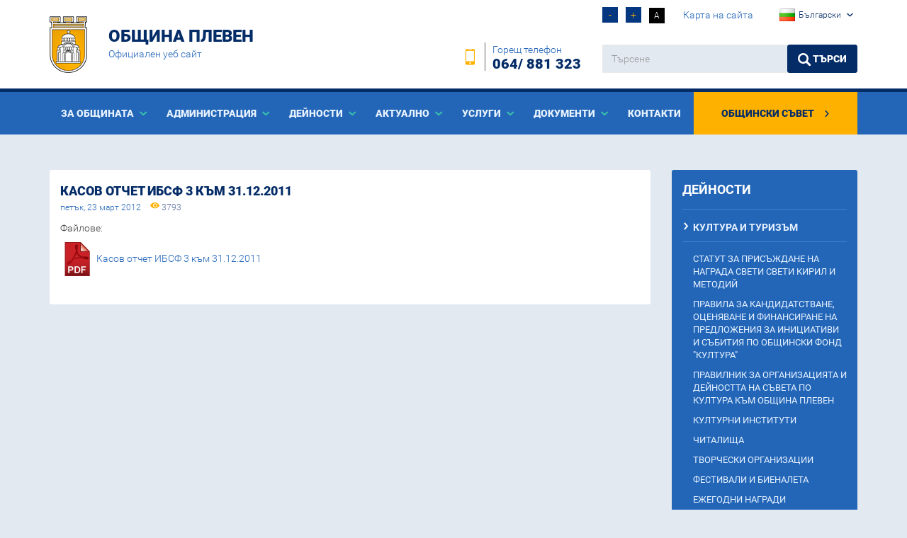

--- FILE ---
content_type: text/html; charset=UTF-8
request_url: https://pleven.bg/bg/otcheti-2011/kasov-otchet-ibsf-3-kam-31122011
body_size: 11096
content:
<!DOCTYPE html>
<html lang="bg" itemscope itemtype="http://schema.org/WebPage">
<head>
    <meta charset="utf-8">
    <base href="https://pleven.bg/"/>

    <meta name="keywords" content="Община Плевен"/>
    <meta name="description" content="Община Плевен"/>
    <meta name="viewport" content="width=device-width, initial-scale=1.0,maximum-scale=1.0"/>

    <meta itemprop="name" content="Касов отчет ИБСФ 3 към 31.12.2011 | Община Плевен"/>
    <meta itemprop="description" content="Община Плевен"/>
    <meta itemprop="image"
          content="https://pleven.bg/assets/images/logo.png"/>

    <meta name="twitter:card" content="summary"/>
    <meta name="twitter:site" content="https://pleven.bg/"/>
    <meta name="twitter:title" content="Касов отчет ИБСФ 3 към 31.12.2011 | Община Плевен"/>
    <meta name="twitter:description" content="Община Плевен"/>
    <meta name="twitter:creator" content=""/>
    <meta name="twitter:image:src"
          content="https://pleven.bg/assets/images/logo.png"/>

    <meta property="og:url" content="https://pleven.bg/bg/otcheti-2011/kasov-otchet-ibsf-3-kam-31122011"/>
    <meta property="og:title" content="Касов отчет ИБСФ 3 към 31.12.2011 | Община Плевен"/>
    <meta property="og:description" content="Община Плевен"/>
    <meta property="og:site_name" content="Община Плевен"/>
    <meta property="og:image"
          content="https://pleven.bg/assets/images/logo.png"/>
    <meta property="og:type" content="article"/>
    <meta property="article:author" content="https://www.facebook.com/Pleven.municipality"/>

    <title>Касов отчет ИБСФ 3 към 31.12.2011 | Община Плевен</title>

    <link rel="apple-touch-icon" sizes="180x180" href="assets/images/icons/favicon/apple-touch-icon.png">
    <link rel="icon" type="image/png" sizes="32x32" href="assets/images/icons/favicon/favicon-32x32.png">
    <link rel="icon" type="image/png" sizes="194x194" href="assets/images/icons/favicon/favicon-194x194.png">
    <link rel="icon" type="image/png" sizes="192x192" href="assets/images/icons/favicon/android-chrome-192x192.png">
    <link rel="icon" type="image/png" sizes="16x16" href="assets/images/icons/favicon/favicon-16x16.png">
    <link rel="manifest" href="assets/images/icons/favicon/site.webmanifest">
    <link rel="mask-icon" href="assets/images/icons/favicon/safari-pinned-tab.svg" color="#efc500">
    <link rel="shortcut icon" href="assets/images/icons/favicon/favicon.ico">
    <meta name="msapplication-TileColor" content="#efc500">
    <meta name="msapplication-TileImage" content="assets/images/icons/favicon/mstile-144x144.png">
    <meta name="msapplication-config" content="assets/images/icons/favicon/browserconfig.xml">
    <meta name="theme-color" content="#ffffff">
	<link rel="stylesheet" href="assets/css/styles.css?ver=1.0.17" type="text/css" />
<link rel="stylesheet" href="assets/css/imagelightbox.css" type="text/css" />
<link rel="stylesheet" href="assets/css/generics.css" type="text/css" />
<link rel="stylesheet" href="assets/css/owl.carousel.css" type="text/css" />
<link rel="stylesheet" href="assets/css/owl.transitions.css" type="text/css" />
</head>

<body>
<header>
    <div class="header">
        <div class="container">
            <div class="row">
                <div class="col-md-4 col-sm-6 col-xs-7">
                    <a class="logo-wrapper" href="bg/" title="Касов отчет ИБСФ 3 към 31.12.2011 | Община Плевен">
                        <img class="logo" src="assets/images/logo.png" alt="Община Плевен">
                        <h1>Община Плевен</h1>
                        <p class="small">Официален уеб сайт</p>
                    </a>
                </div>
                <div class="col-xs-5 col-sm-6 hidden-lg hidden-md">
                    <div class="mobile-top-nav">
                        <ul class="clearfix">
                            <li><a href=""><span class="icon-icon-home"></span><span class="sr-only">Начална страница</span></a></li>
                            <li><a href="bg/obratna-vrazka"><span class="icon-close-envelope"></span><span class="sr-only">Контакти</span></a>
                            </li>
														                                <li><a href="en/otcheti-2011/kasov-otchet-ibsf-3-kam-31122011"><img
                                                src="assets/images/flag-en.png" alt="Switch to English"></a></li>
							                        </ul>
                    </div>
                </div>
                <div class="col-md-8 hidden-sm hidden-xs">

                    <div class="row">
                        <div class="col-md-6">
                            <div class="phone">
                                <p class="pull-right">Горещ телефон<br><span>064/ 881 323</span></p>
                                <span class="icon-Phone pull-right"></span>
                            </div>
                        </div>

                        <div class="col-md-6">
                            <div class="font-controls m-t-10 m-b-30">
                                <a class="font-down">-</a>
                                <a class="font-up">+</a>
                                <a class="font-icon high-contrast" data-state="0">A</a>
                                <a href="bg/karta-na-saita" class="m-l-15">Карта на сайта</a>
								

<div class="dropdown pull-right select-lang">


<button id="dLabel" type="button" data-toggle="dropdown" aria-haspopup="true" aria-expanded="false">

  <img src="assets/images/flag-bg.png" class="pull-left" alt="bg"> <span class="hidden-md">Български</span> <span class="icon-arrow_down"></span>

</button>

<ul class="dropdown-menu" role="menu" aria-labelledby="dLabel">

    	    		<li role="menuitem">
		<a href="en/otcheti-2011/kasov-otchet-ibsf-3-kam-31122011">
			<img src="assets/images/flag-en.png" alt="en" /> English		</a>
	</li>
	  
</ul>

</div>

                            </div>

                            <form action="bg/pages/search" method="post" class="form-search">
                                <div class="input-group">
                                    <label for="search-form" class="sr-only text-white">търсене</label>
                                    <input id="search-form" class="form-control" type="text" name="search" placeholder="Търсене" title="Търсене"/>
                                    <span class="input-group-btn">
                                        <button type="submit" class="btn btn-primary"><span class="icon-search"></span> Търси</button>
                                    </span>
                                </div>
                            </form>
                        </div>
                    </div>
                </div>
            </div>
        </div>

    </div>

    <nav>
        <div class="container">
            <div class="row">
                <div class="navbar-header collapsed" data-toggle="collapse" data-target="#navbar" aria-expanded="false" aria-controls="navbar" role="navigation">
                    <button type="button" class="navbar-toggle collapsed" data-toggle="collapse" data-target="#navbar"
                            aria-expanded="false" aria-controls="navbar">
                        <span class="sr-only">Toggle navigation</span>
                        <span class="icon-bar"></span>
                        <span class="icon-bar"></span>
                        <span class="icon-bar"></span>
                    </button>
                    <p class="navbar-brand hidden-md hidden-lg">Меню</p>
                </div>
                <div id="navbar" class="navbar-collapse collapse">
					
<ul class='main-menu pull-left'>
<li id="item-55" class="dropdown"><a href="bg/za-obshtinata" class="dropdown-toggle" data-toggle="dropdown" role="button" aria-haspopup="true" aria-expanded="false" >За общината </a>
<ul class='dropdown-menu'>
<li id="item-17" class="dropdown"><a href="bg/poveche-za-pleven" >Повече за Плевен</a></li>
<li id="item-18" class=""><a href="bg/istoricheska-spravka" >Историческа справка</a></li>
<li id="item-77" class=""><a href="bg/zabelezhitelnosti-pametnitsi-i-muzei" >Забележителности, паметници и музеи</a></li>
<li id="item-455" class="dropdown"><a href="bg/praznitsi-i-chestvaniya" >Празници и чествания</a></li>
<li id="item-402" class="dropdown"><a href="bg/galeriya" >Галерия</a></li>
<li id="item-460" class=""><a href="bg/gordeem-se-s-tyah" >Гордеем се с тях...</a></li>
<li id="item-20" class=""><a href="bg/kmetovebg-1" >Кметове</a></li>
<li id="item-19" class=""><a href="bg/pochetni-grazhdani" >Почетни граждани</a></li>
<li id="item-434" class=""><a href="bg/pobratimeni-gradove" >Побратимени градове</a></li>
<li id="item-585" class=""><a href="bg/blagodarstveni-pismabg-1" >Благодарствени писма</a></li>
</ul>
</li>
<li id="item-3" class="dropdown"><a href="#" class="dropdown-toggle" data-toggle="dropdown" role="button" aria-haspopup="true" aria-expanded="false" >Aдминистрация </a>
<ul class='dropdown-menu'>
<li id="item-25" class="dropdown"><a href="bg/d-r-valentin-hristov" >Кмет</a></li>
<li id="item-26" class="dropdown"><a href="bg/zamestnik-kmetove" >Заместник - кметове</a></li>
<li id="item-82" class=""><a href="bg/sonya-ganeva-sekretar-na-obshtina-pleven" >Секретар</a></li>
<li id="item-83" class=""><a href="bg/glaven-arhitektbg-1" >Главен архитект</a></li>
<li id="item-58" class=""><a href="bg/administratsiya" >Администрация</a></li>
<li id="item-27" class="dropdown"><a href="bg/kmetovete-na-kmetstva-i-kmetski-namestnitsi-na-naseleni-mesta-ot-obshtina-pleven-2015-g-2019-g" >Кметове и кметски наместници</a></li>
<li id="item-28" class=""><a href="bg/struktura" >Структура</a></li>
<li id="item-84" class="dropdown"><a href="bg/dokumenti" >Документи</a></li>
<li id="item-540" class=""><a href="bg/vakantni-dlazhnosti" >Вакантни длъжности</a></li>
</ul>
</li>
<li id="item-89" class="dropdown"><a href="bg/za-obshtinata" class="dropdown-toggle" data-toggle="dropdown" role="button" aria-haspopup="true" aria-expanded="false" >Дейности </a>
<ul class='dropdown-menu'>
<li id="item-90" class="dropdown"><a href="bg/kultura" >Култура и туризъм</a></li>
<li id="item-91" class="dropdown"><a href="bg/obrazovanie" >Образование и младежки дейности</a></li>
<li id="item-92" class="dropdown"><a href="bg/finansi-i-ikonomika" >Финанси и икономика</a></li>
<li id="item-93" class="dropdown"><a href="bg/zdraveopazvane-i-sotsialni-deynosti" >Здравеопазване и социални дейности</a></li>
<li id="item-94" class="dropdown"><a href="bg/evroproekti" >Европроекти</a></li>
<li id="item-95" class="dropdown"><a href="bg/sport-i-mladezhki-deynosti" >Спорт</a></li>
<li id="item-96" class="dropdown"><a href="bg/turizam" >Туризъм</a></li>
<li id="item-97" class="dropdown"><a href="bg/ekologiya" >Екология</a></li>
<li id="item-100" class="dropdown"><a href="bg/mestni-danatsi-i-taksi" >Местни данъци и такси</a></li>
<li id="item-443" class=""><a href="bg/sektor-zemedelie-i-gori" >Земеделие и гори</a></li>
<li id="item-98" class="dropdown"><a href="bg/gradoustroystvo-i-stroitelstvo" >Градоустройство и строителство</a></li>
<li id="item-99" class=""><a href="bg/obshtestven-red-i-sigurnost" >Обществен ред и сигурност</a></li>
<li id="item-498" class=""><a href="bg/obshtinska-sobstvenost" >Общинска собственост</a></li>
<li id="item-798" class=""><a href="bg/plan-za-integrirano-razvitie" >План за интегрирано развитие</a></li>
<li id="item-839" class=""><a href="bg/integriran-voden-tsikal-pleven-dolna-mitropoliya" >Интегриран воден цикъл Плевен – Долна Митрополия</a></li>
<li id="item-558" class="dropdown"><a href="bg/izbori" >Избори</a></li>
<li id="item-868" class=""><a href="bg/oditen-komitet" >Одитен комитет</a></li>
</ul>
</li>
<li id="item-7" class="dropdown"><a href="#" class="dropdown-toggle" data-toggle="dropdown" role="button" aria-haspopup="true" aria-expanded="false" >Актуално </a>
<ul class='dropdown-menu'>
<li id="item-50" class=""><a href="bg/novini" >Новини</a></li>
<li id="item-51" class=""><a href="bg/sabitiya" >Събития</a></li>
<li id="item-70" class=""><a href="bg/aktsenti" >Акценти</a></li>
<li id="item-725" class=""><a href="bg/pleven-v-snimki-2018" >Плевен в снимки 2018</a></li>
<li id="item-761" class=""><a href="bg/pleven-v-snimki-2019" >Плевен в снимки 2019</a></li>
<li id="item-475" class=""><a href="bg/sporten-kalendarbg-1" >Спортен календар</a></li>
<li id="item-480" class=""><a href="bg/kulturen-kalendar-2018bg-1" >Културен календар</a></li>
<li id="item-692" class=""><a href="bg/kalendar-mladezhki-deynosti" >Календар младежки дейности</a></li>
<li id="item-403" class=""><a href="http://radio.pleven.bg/" target="_blank">Вестник и радио</a></li>
<li id="item-424" class=""><a href="bg/investiray-v-pleven" >Инвестирайте в Плевен</a></li>
<li id="item-413" class="dropdown"><a href="bg/konkursi-i-targove" >Конкурси и търгове</a></li>
<li id="item-454" class=""><a href="bg/obyavleniya" >Обявления</a></li>
<li id="item-412" class="dropdown"><a href="bg/profil-na-kupuvacha" target="_blank">Профил на купувача</a></li>
<li id="item-667" class=""><a href="bg/integriran-voden-tsikal-pleven-dolna-mitropoliya" >Интегриран воден цикъл Плевен – Долна Митрополия</a></li>
<li id="item-829" class=""><a href="bg/denyat-v-pleven" >Денят в Плевен</a></li>
</ul>
</li>
<li id="item-5" class="dropdown"><a href="#" class="dropdown-toggle" data-toggle="dropdown" role="button" aria-haspopup="true" aria-expanded="false" >Услуги </a>
<ul class='dropdown-menu'>
<li id="item-386" class="dropdown"><a href="bg/administrativni-uslugi" >Административно обслужване</a></li>
<li id="item-63" class=""><a href="bg/onlayn-uslugi" >Онлайн услуги</a></li>
<li id="item-384" class="dropdown"><a href="bg/dostap-do-obshtestvena-informatsiya" >Достъп до обществена информация</a></li>
<li id="item-65" class="dropdown"><a href="bg/drugi-uslugi-i-informatsiya" >Други услуги и информация</a></li>
<li id="item-568" class="dropdown"><a href="bg/publichni-registribg-1bg-1" >Публични регистри</a></li>
</ul>
</li>
<li id="item-6" class="dropdown"><a href="#" class="dropdown-toggle" data-toggle="dropdown" role="button" aria-haspopup="true" aria-expanded="false" >Документи </a>
<ul class='dropdown-menu'>
<li id="item-36" class=""><a href="bg/pravilnitsi-strategii-planove-proektibg-1" >Правилници</a></li>
<li id="item-2" class="dropdown"><a href="bg/programi-i-strategii" >Програми и стратегии</a></li>
<li id="item-39" class=""><a href="bg/zapovedibg-1" >Заповеди</a></li>
<li id="item-632" class="dropdown"><a href="bg/byudzhet" >Бюджет</a></li>
<li id="item-411" class=""><a href="bg/proekti-na-normativni-aktove" >Проекти на нормативни актове</a></li>
<li id="item-782" class="dropdown"><a href="bg/dostapnost-na-sadarzhanieto" >Достъпност на съдържанието</a></li>
</ul>
</li>
<li id="item-60" class=""><a href="bg/obratna-vrazka" >Контакти</a></li>
</ul>
                    <ul class="main-menu main-menu-right pull-right">
                        <li class="obstinski-savet"><a href="http://obs.pleven.bg/">Общински съвет                                <span class="icon-arrow_right"></span></a></li>
                    </ul>
                </div><!--/.nav-collapse -->
            </div>
        </div><!--/.container-fluid -->
    </nav>

</header>

<main>



<div class="container">
    <div class="row">
        
        

        <div class="col-md-9">
            <section class="white-box view-news">
                <article>
                    <h1 class="main-heading main-heading-clean">
                        Касов отчет ИБСФ 3 към 31.12.2011                    </h1>
                    <p class="date"><time datetime="2012-03-23">петък, 23 март 2012</time> <span class="icon-eye"></span> 3793</p>
                                                                <div class="row files">
                            <div class="col-xs-12">
                                <p class="secondary-heading">Файлове:</p>
                                                                    <img class="file-icon" src="assets/images/icons/pdf.png" alt="Касов отчет ИБСФ 3 към 31.12.2011 " />
                                    <a href="uploads/posts/kasov-otchet-ibsf-3-kam-31122011.pdf" target="_blank">Касов отчет ИБСФ 3 към 31.12.2011 </a><br/><br/>
                                                            </div>
                        </div>
                                        <div class="gray-border"></div>
                    
                </article>
            </section>
        </div>

        <aside class="col-md-3">
    
    
    
<ul class='side-menu'>
<li id="item-simple-89" class=" parent"><a href="bg/za-obshtinata" >Дейности</a>
<ul class=''>
<li id="item-simple-90" class=" parent"><a href="bg/kultura" >Култура и туризъм</a>
<ul class=''>
<li id="item-simple-893" class=""><a href="https://pleven.bg/bg/kultura/statut-za-prisazhdane-na-nagrada-sveti-sveti-kiril-i-metodiy" >Статут за присъждане на награда Свети свети Кирил и Методий</a></li>
<li id="item-simple-887" class=""><a href="bg/pravila-za-kandidatstvane-otsenyavane-i-finansirane-na-predlozheniya-za-initsiativi-i-sabitiya-za-kulturniya-kalendar-na-obshtina-pleven" >Правила за кандидатстване, оценяване и финансиране на предложения за инициативи и събития по Общински фонд "Култура"</a></li>
<li id="item-simple-478" class=""><a href="bg/pravilnik-za-organizatsiyata-i-deynostta-na-saveta-po-kultura-kam-obshtina-pleven" >Правилник за организацията и дейността на съвета по култура към Община Плевен</a></li>
<li id="item-simple-512" class=""><a href="bg/kulturni-instituti" >Културни институти</a></li>
<li id="item-simple-876" class=""><a href="bg/chitalishta" >Читалища</a></li>
<li id="item-simple-513" class=""><a href="bg/tvorcheski-organizatsii" >Творчески организации</a></li>
<li id="item-simple-514" class=""><a href="bg/festivali-i-bianaleta" >Фестивали и биеналета</a></li>
<li id="item-simple-515" class=""><a href="bg/ezhegodni-nagradi" >Ежегодни награди</a></li>
<li id="item-simple-516" class=""><a href="bg/konkursibg-1" >Конкурси</a></li>
</ul>
</li>
<li id="item-simple-91" class=" parent"><a href="bg/obrazovanie" >Образование и младежки дейности</a>
<ul class=''>
<li id="item-simple-531" class=" parent"><a href="bg/uchebni-zavedeniya" >Учебни заведения</a>
<ul class=''>
<li id="item-simple-526" class=""><a href="bg/obrazovanie/spisak-na-detskite-gradini-v-selishtata-na-obshtina-pleven" >Детски градини</a></li>
<li id="item-simple-527" class=""><a href="bg/obrazovanie/spisak-na-obshtoobrazovatelnite-uchilishta-v-obshtina-pleven" >Училища</a></li>
</ul>
</li>
<li id="item-simple-575" class=" parent"><a href="bg/mladezhki-deynosti" >Младежки дейности</a>
<ul class=''>
<li id="item-simple-576" class=""><a href="bg/mladezhki-obshtinski-parlament" >Младежки Общински Парламент</a></li>
</ul>
</li>
<li id="item-simple-532" class=""><a href="bg/normativni-dokumenti-i-saobshteniya" >Нормативни документи и съобщения</a></li>
<li id="item-simple-628" class=""><a href="bg/publichni-registri/registar-na-obshtinskite-detski-gradini-i-tsentrove-za-podkrepa-za-lichnostno-razvitie-na-teritoriyata-na-obshtina-pleven" >Регистър на общинските детски градини и центрове за подкрепа за личностно развитие</a></li>
</ul>
</li>
<li id="item-simple-92" class=" parent"><a href="bg/finansi-i-ikonomika" >Финанси и икономика</a>
<ul class=''>
<li id="item-simple-891" class=""><a href="https://pleven.bg/bg/byudzhet-2025" >Бюджет 2025</a></li>
<li id="item-simple-890" class=""><a href="bg/otcheti-2025" >Отчети 2025</a></li>
<li id="item-simple-866" class=""><a href="bg/otcheti-2024" >Отчети 2024</a></li>
<li id="item-simple-863" class=""><a href="bg/byudzhet-2024" >Бюджет 2024</a></li>
<li id="item-simple-848" class=""><a href="bg/otcheti-2023" >Отчети 2023</a></li>
<li id="item-simple-826" class=""><a href="bg/byudzhet-2022" >Бюджет 2022</a></li>
<li id="item-simple-858" class=""><a href="bg/byudzhet-2023" >Бюджет 2023</a></li>
<li id="item-simple-825" class=""><a href="bg/otcheti-2022" >Отчети 2022</a></li>
<li id="item-simple-790" class=""><a href="bg/byudzhet-2021" >Бюджет 2021</a></li>
<li id="item-simple-797" class=""><a href="bg/otcheti-2021" >Отчети 2021</a></li>
<li id="item-simple-759" class=""><a href="bg/byudzhet-2020" >Бюджет 2020</a></li>
<li id="item-simple-763" class=""><a href="bg/otcheti-2020" >Отчети 2020</a></li>
<li id="item-simple-724" class=""><a href="bg/byudzhet-2019" >Бюджет 2019</a></li>
<li id="item-simple-693" class=""><a href="bg/publichno-obsazhdane-na-byudzhet-2018" >Бюджет 2018</a></li>
<li id="item-simple-727" class=""><a href="bg/otcheti-2019" >Отчети 2019</a></li>
<li id="item-simple-696" class=""><a href="bg/otcheti-2018" >Отчети 2018</a></li>
<li id="item-simple-577" class=""><a href="bg/byudzhet-2017bg-1bg-1" >Бюджет 2017</a></li>
<li id="item-simple-600" class=""><a href="bg/otcheti-2017-g" >Отчети 2017</a></li>
<li id="item-simple-440" class=""><a href="bg/byudzhet-2016bg-1bg-1bg-1" >Бюджет 2016</a></li>
<li id="item-simple-441" class=""><a href="bg/otcheti-2016" >Отчети 2016</a></li>
<li id="item-simple-442" class=" parent"><a href="bg/arhiv" >Архив</a>
<ul class=''>
<li id="item-simple-445" class=""><a href="bg/byudzhet-2015" >Бюджет 2015</a></li>
<li id="item-simple-446" class=""><a href="bg/byudzhet-2014" >Бюджет 2014</a></li>
<li id="item-simple-447" class=""><a href="bg/byudzhet-2013" >Бюджет 2013</a></li>
<li id="item-simple-448" class=""><a href="bg/byudzhet-2012" >Бюджет 2012</a></li>
<li id="item-simple-449" class=""><a href="bg/otcheti-2015" >Отчети 2015</a></li>
<li id="item-simple-450" class=""><a href="bg/otcheti-2014" >Отчети 2014</a></li>
<li id="item-simple-451" class=""><a href="bg/otcheti-2013" >Отчети 2013</a></li>
<li id="item-simple-452" class=""><a href="bg/otcheti-2012" >Отчети 2012</a></li>
<li id="item-simple-453" class=" active"><a href="bg/otcheti-2011" >Отчети 2011</a></li>
</ul>
</li>
<li id="item-simple-458" class=""><a href="bg/obshtestveni-predpriyatiya" >Общински предприятия</a></li>
<li id="item-simple-470" class=""><a href="bg/smetki-na-obshtina-plevenbg-1" >Сметки на община Плевен</a></li>
<li id="item-simple-459" class=""><a href="bg/obshtestveni-targovski-druzhestva" >Общински търговски дружества</a></li>
<li id="item-simple-573" class=""><a href="bg/otcheti-na-vtorostepenni-razporediteli-s-byudzhet" >Отчети на второстепенни разпоредители с бюджет</a></li>
<li id="item-simple-699" class=""><a href="bg/otchet-na-predostaveni-sradestva-za-kompensatsii-i-subsidii-na-prevozvachi-za-2017g" >Отчет на предоставени срадества за компенсации и субсидии на превозвачи за 2017г.</a></li>
<li id="item-simple-865" class=""><a href="bg/otcheti-obshtinski-targovski-druzhestva-2024g" >Отчети общински търговски дружества 2024г.</a></li>
<li id="item-simple-864" class=""><a href="bg/otcheti-obshtinski-targovski-druzhestva-2023g" >Отчети общински търговски дружества 2023г.</a></li>
<li id="item-simple-837" class=""><a href="bg/otcheti-obshtinski-targovski-druzhestva-2022g" >Отчети общински търговски дружества 2022г.</a></li>
<li id="item-simple-838" class=""><a href="bg/otcheti-obshtinski-targovski-druzhestva-2021g" >Отчети общински търговски дружества 2021г.</a></li>
</ul>
</li>
<li id="item-simple-93" class=" parent"><a href="bg/zdraveopazvane-i-sotsialni-deynosti" >Здравеопазване и социални дейности</a>
<ul class=''>
<li id="item-simple-517" class=" parent"><a href="bg/zdraveopazvane" >Здравеопазване</a>
<ul class=''>
<li id="item-simple-518" class=""><a href="bg/detski-yasli" >Детски ясли</a></li>
<li id="item-simple-519" class=""><a href="bg/detska-kuhnya" >Детска кухня</a></li>
<li id="item-simple-541" class=""><a href="bg/zdraveopazvane-i-sotsialni-deynosti/zdravni-kabineti" >Здравни кабинети</a></li>
<li id="item-simple-520" class=""><a href="bg/obshtinski-savet-po-narkotichni-veshtestva" >Общински съвет по наркотични вещества</a></li>
<li id="item-simple-542" class=""><a href="bg/" >ПП „Сладко бебе“</a></li>
</ul>
</li>
<li id="item-simple-521" class=" parent"><a href="bg/sotsialni-deynosti" >Социални дейности</a>
<ul class=''>
<li id="item-simple-524" class=""><a href="bg/pravilnitsi-strategii-planove-proektibg-1" >Правилници, стратегии, планове, проекти</a></li>
<li id="item-simple-543" class=""><a href="bg/sotsialni-uslugi" >Социални услуги</a></li>
<li id="item-simple-523" class=""><a href="bg/klubove-na-horata-s-uvrezhdaniya-i-pensioneri" >Клубове на хората с увреждания и пенсионери</a></li>
<li id="item-simple-525" class=""><a href="bg/sedmichno-menyu-v-obshtinski-domashen-sotsialen-patronazh" >Седмично меню в общински домашен социален патронаж</a></li>
</ul>
</li>
<li id="item-simple-840" class=""><a href="bg/covid-19" >COVID-19</a></li>
</ul>
</li>
<li id="item-simple-94" class=" parent"><a href="bg/evroproekti" >Европроекти</a>
<ul class=''>
<li id="item-simple-830" class=""><a href="bg/realizirani" >Реализирани</a></li>
<li id="item-simple-462" class=""><a href="bg/evroproekti-v-protses-na-izpalnenie" >В процес на изпълнение</a></li>
<li id="item-simple-463" class=""><a href="bg/v-protses-na-razrabotka-i-otsenka" >В процес на разработка и оценка</a></li>
<li id="item-simple-464" class=""><a href="bg/status-na-proektite" >Статус на проектите до 01.04.2016 г. - Архив</a></li>
<li id="item-simple-720" class=""><a href="bg/investitsionna-programa-2014-2020" >Инвестиционна програма 2014-2020</a></li>
</ul>
</li>
<li id="item-simple-95" class=" parent"><a href="bg/sport-i-mladezhki-deynosti" >Спорт</a>
<ul class=''>
<li id="item-simple-474" class=""><a href="bg/uchenicheski-igri" >Ученически игри</a></li>
<li id="item-simple-476" class=" parent"><a href="bg/sportni-klubove" >Спортни клубове</a>
<ul class=''>
<li id="item-simple-859" class=""><a href="bg/finansovo-podpomagane-na-sportni-klubove" >Финансово подпомагане на спортни клубове</a></li>
</ul>
</li>
<li id="item-simple-574" class=""><a href="bg/normativni-dokumenti" >Нормативни документи</a></li>
<li id="item-simple-691" class=""><a href="bg/sporten-kalendarbg-1bg-1" >Спортен календар</a></li>
<li id="item-simple-758" class=""><a href="bg/sportist-na-godinata" >Спортист на годината</a></li>
</ul>
</li>
<li id="item-simple-96" class=" parent"><a href="bg/turizam" >Туризъм</a>
<ul class=''>
<li id="item-simple-477" class=""><a href="bg/turisticheski-informatsionen-tsentar" >Туристически информационен център</a></li>
<li id="item-simple-590" class=""><a href="bg/programi-i-strategiibg-1" >Програми и стратегии</a></li>
<li id="item-simple-629" class=""><a href="bg/informatsiya-na-turisticheskite-obekti" >Информация за туристическите обекти</a></li>
<li id="item-simple-737" class=""><a href="bg/video-instruktsii-za-rabota-sas-sistemata-esti" >Видео инструкции за работа със системата ЕСТИ</a></li>
</ul>
</li>
<li id="item-simple-97" class=" parent"><a href="bg/ekologiya" >Екология</a>
<ul class=''>
<li id="item-simple-425" class=""><a href="bg/vazduh" >Въздух</a></li>
<li id="item-simple-426" class=""><a href="bg/shum" >Шум</a></li>
<li id="item-simple-427" class=""><a href="bg/otpadatsi" >Отпадъци</a></li>
<li id="item-simple-428" class=""><a href="bg/vodi" >Води</a></li>
<li id="item-simple-721" class=""><a href="bg/registri" >Регистри</a></li>
<li id="item-simple-736" class=""><a href="bg/programa-za-opazvane-na-okolnata-sreda" >Програма за опазване на околната среда</a></li>
</ul>
</li>
<li id="item-simple-100" class=" parent"><a href="bg/mestni-danatsi-i-taksi" >Местни данъци и такси</a>
<ul class=''>
<li id="item-simple-397" class=""><a href="bg/deystvashti-stavki" >Действащи ставки</a></li>
<li id="item-simple-398" class=""><a href="bg/aktualnobg-1" >Банкова сметка</a></li>
<li id="item-simple-400" class=""><a href="bg/saobshteniya-po-dopk" >Съобщения по ДОПК</a></li>
<li id="item-simple-399" class=""><a href="https://pleven.imeon.bg/frmDeklaracii.aspx" target="_blank">Проверка и плащане на данъци</a></li>
<li id="item-simple-401" class=""><a href="bg/formulyari" >Данъчни декларации</a></li>
</ul>
</li>
<li id="item-simple-443" class=""><a href="bg/sektor-zemedelie-i-gori" >Земеделие и гори</a></li>
<li id="item-simple-98" class=" parent"><a href="bg/gradoustroystvo-i-stroitelstvo" >Градоустройство и строителство</a>
<ul class=''>
<li id="item-simple-482" class=" parent"><a href="bg/stroitelen-kontrol" >Строителен контрол</a>
<ul class=''>
<li id="item-simple-483" class=""><a href="bg/obraztsi-na-zhalbi-i-signali" >Образци на жалби и сигнали</a></li>
<li id="item-simple-484" class=""><a href="bg/obyavyavane-na-zapovedi-po-chl224a-zut" >Обявяване на Заповеди по чл.224а ЗУТ</a></li>
<li id="item-simple-485" class=""><a href="bg/obyavyavane-na-konstativni-aktove-po-chl225a-zut" >Обявяване на Констативни актове по чл.225а ЗУТ</a></li>
<li id="item-simple-486" class=""><a href="bg/obyavyavane-na-zapovedi-po-chl225a-zut" >Обявяване на Заповеди по чл.225а ЗУТ</a></li>
</ul>
</li>
<li id="item-simple-635" class=""><a href="bg/investitsionni-proekti" >Инвестиционни проекти</a></li>
<li id="item-simple-623" class=""><a href="bg/publichni-registri" >Публични регистри</a></li>
<li id="item-simple-625" class=""><a href="bg/ustroystveni-planove-i-shemi" >Устройствени планове и схеми</a></li>
<li id="item-simple-694" class=""><a href="bg/obsht-ustroystven-plan-na-obshtina-pleven" >Общ устройствен план на Община Плевен</a></li>
<li id="item-simple-700" class=""><a href="bg/obsht-ustroystven-plan-na-gr-pleven" >Общ устройствен план на гр. Плевен</a></li>
<li id="item-simple-773" class=""><a href="bg/am-hemus" >АМ Хемус</a></li>
</ul>
</li>
<li id="item-simple-99" class=""><a href="bg/obshtestven-red-i-sigurnost" >Обществен ред и сигурност</a></li>
<li id="item-simple-498" class=""><a href="bg/obshtinska-sobstvenost" >Общинска собственост</a></li>
<li id="item-simple-798" class=""><a href="bg/plan-za-integrirano-razvitie" >План за интегрирано развитие</a></li>
<li id="item-simple-839" class=""><a href="bg/integriran-voden-tsikal-pleven-dolna-mitropoliya" >Интегриран воден цикъл Плевен – Долна Митрополия</a></li>
<li id="item-simple-558" class=" parent"><a href="bg/izbori" >Избори</a>
<ul class=''>
<li id="item-simple-878" class=" parent"><a href="bg/izbori-za-narodno-sabranie-na-27-oktomvri-2024g" >Избори за Народно събрание на 27 Октомври 2024г.</a>
<ul class=''>
<li id="item-simple-877" class=""><a href="bg/razyasnitelna-kampaniyabg-1bg-1bg-1bg-1bg-1" >Разяснителна кампания</a></li>
<li id="item-simple-879" class=""><a href="bg/aktualna-informatsiyabg-1bg-1bg-1bg-1bg-1bg-1bg-1bg-1bg-1bg-1bg-1bg-1bg-1bg-1" >Актуална информация</a></li>
<li id="item-simple-880" class=""><a href="bg/zapovedi-na-kmetabg-1bg-1bg-1bg-1bg-1bg-1bg-1bg-1bg-1bg-1bg-1bg-1bg-1bg-1bg-1" >Заповеди на кмета</a></li>
<li id="item-simple-881" class=""><a href="bg/izbiratelni-spisatsibg-1bg-1bg-1bg-1bg-1bg-1bg-1bg-1bg-1bg-1bg-1bg-1bg-1bg-1" >Избирателни списъци</a></li>
<li id="item-simple-873" class=""><a href="https://rik15.cik.bg/" target="_blank">РАЙОННА ИЗБИРАТЕЛНА КОМИСИЯ - ПЛЕВЕН</a></li>
<li id="item-simple-874" class=""><a href="https://www.cik.bg/" target="_blank">ЦЕНТРАЛНА ИЗБИРАТЕЛНА КОМИСИЯ</a></li>
</ul>
</li>
<li id="item-simple-882" class=" parent"><a href="bg/chastichni-izbori-za-kmet-na-s-koilovtsi-na-20-oktomvri-2024g" >Частични изобри за Кмет на с. Коиловци на 20 Октомври 2024</a>
<ul class=''>
<li id="item-simple-885" class=""><a href="bg/aktualna-informatsiyabg-1bg-1bg-1bg-1bg-1bg-1bg-1bg-1bg-1bg-1bg-1bg-1bg-1bg-1bg-1" >Актуална информация</a></li>
<li id="item-simple-886" class=""><a href="bg/razyasnitelna-kampaniyabg-1bg-1bg-1bg-1bg-1bg-1" >Разяснителна кампания</a></li>
<li id="item-simple-883" class=""><a href="bg/izbiratelni-spisatsibg-1bg-1bg-1bg-1bg-1bg-1bg-1bg-1bg-1bg-1bg-1bg-1bg-1bg-1bg-1" >Избирателни списъци</a></li>
<li id="item-simple-884" class=""><a href="bg/zapovedi-na-kmetabg-1bg-1bg-1bg-1bg-1bg-1bg-1bg-1bg-1bg-1bg-1bg-1bg-1bg-1bg-1bg-1" >Заповеди на кмета</a></li>
</ul>
</li>
<li id="item-simple-869" class=" parent"><a href="bg/izbori-za-narodno-sabranie-i-evropeyski-parlament-na-09062024g" >Избoри за Европейски парламент и Народно събрание на 09.06.2024г. </a>
<ul class=''>
<li id="item-simple-875" class=""><a href="bg/razyasnitelna-kampaniyabg-1bg-1bg-1bg-1" >Разяснителна кампания</a></li>
<li id="item-simple-870" class=""><a href="bg/aktualna-informatsiyabg-1bg-1bg-1bg-1bg-1bg-1bg-1bg-1bg-1bg-1bg-1bg-1bg-1" >Актуална информация</a></li>
<li id="item-simple-871" class=""><a href="bg/zapovedi-na-kmetabg-1bg-1bg-1bg-1bg-1bg-1bg-1bg-1bg-1bg-1bg-1bg-1bg-1bg-1" >Заповеди на кмета</a></li>
<li id="item-simple-872" class=""><a href="bg/izbiratelni-spisatsibg-1bg-1bg-1bg-1bg-1bg-1bg-1bg-1bg-1bg-1bg-1bg-1bg-1" >Избирателни списъци</a></li>
</ul>
</li>
<li id="item-simple-852" class=" parent"><a href="bg/izbori-za-obshtinski-savetnitsi-i-kmetove-na-29102023-g" >Избори за общински съветници и кметове на 29.10.2023 г.</a>
<ul class=''>
<li id="item-simple-853" class=""><a href="bg/razyasnitelna-kampaniyabg-1bg-1bg-1" >Разяснителна кампания</a></li>
<li id="item-simple-854" class=""><a href="bg/aktualna-informatsiyabg-1bg-1bg-1bg-1bg-1bg-1bg-1bg-1bg-1bg-1bg-1bg-1" >Актуална информация</a></li>
<li id="item-simple-855" class=""><a href="bg/zapovedi-na-kmetabg-1bg-1bg-1bg-1bg-1bg-1bg-1bg-1bg-1bg-1bg-1bg-1bg-1" >Заповеди на кмета</a></li>
<li id="item-simple-856" class=""><a href="bg/izbiratelni-spisatsibg-1bg-1bg-1bg-1bg-1bg-1bg-1bg-1bg-1bg-1bg-1bg-1" >Избирателни списъци</a></li>
<li id="item-simple-860" class=""><a href="https://oik1524.cik.bg/mi2023" target="_blank">Общинска избирателна комисия - Плевен</a></li>
<li id="item-simple-857" class=""><a href="https://www.cik.bg/bg" >Централна избирателна комисия</a></li>
</ul>
</li>
<li id="item-simple-841" class=" parent"><a href="bg/izbori-za-narodno-sabranie-na-2-april-2023g" >Избори за Народно събрание на 2 април 2023г.</a>
<ul class=''>
<li id="item-simple-843" class=""><a href="bg/aktualna-informatsiyabg-1bg-1bg-1bg-1bg-1bg-1bg-1bg-1bg-1bg-1bg-1" >Актуална информация</a></li>
<li id="item-simple-844" class=""><a href="bg/izbiratelni-spisatsibg-1bg-1bg-1bg-1bg-1bg-1bg-1bg-1bg-1bg-1bg-1" >Избирателни списъци</a></li>
<li id="item-simple-845" class=""><a href="bg/zapovedi-na-kmetabg-1bg-1bg-1bg-1bg-1bg-1bg-1bg-1bg-1bg-1bg-1bg-1" >Заповеди на кмета</a></li>
<li id="item-simple-847" class=""><a href="https://rik15.cik.bg/ns202304" >Районна Избирателна Комисия - Плевен</a></li>
<li id="item-simple-842" class=""><a href="https://www.cik.bg/bg" >Централна избирателна комисия</a></li>
</ul>
</li>
<li id="item-simple-831" class=" parent"><a href="bg/izbori-za-narodno-sabranie-na-2-oktomvri-2022-g" >Избори за Народно събрание на 2 Октомври 2022 г.</a>
<ul class=''>
<li id="item-simple-832" class=""><a href="bg/aktualna-informatsiya-izbori-2022" >Актуална информация</a></li>
<li id="item-simple-833" class=""><a href="bg/zapovedi-na-kmeta-izbori-2022" >Заповеди на кмета</a></li>
<li id="item-simple-834" class=""><a href="bg/izbiratelni-spisatsi-izbori-2022" >Избирателни списъци</a></li>
<li id="item-simple-835" class=""><a href="bg/razyasnitelna-kampaniya-izbori-2022" >Разяснителна кампания</a></li>
<li id="item-simple-836" class=""><a href="http://www.grao.bg/elections" target="_blank">ГД "ГРАО" - Справка по ЕГН или адрес</a></li>
</ul>
</li>
<li id="item-simple-816" class=" parent"><a href="bg/izbori-za-prezident-i-vitseprezident-i-narodno-sabranie-14112021-g" >ИЗБОРИ ЗА ПРЕЗИДЕНТ И ВИЦЕПРЕЗИДЕНТ И НАРОДНО СЪБРАНИЕ 14.11.2021 Г.</a>
<ul class=''>
<li id="item-simple-821" class=""><a href="bg/aktualna-informatsiyabg-1bg-1bg-1bg-1bg-1bg-1bg-1bg-1bg-1bg-1" >Актуална информация</a></li>
<li id="item-simple-819" class=""><a href="bg/zapovedi-na-kmetabg-1bg-1bg-1bg-1bg-1bg-1bg-1bg-1bg-1bg-1bg-1" >Заповеди на кмета</a></li>
<li id="item-simple-818" class=""><a href="bg/izbiratelni-spisatsibg-1bg-1bg-1bg-1bg-1bg-1bg-1bg-1bg-1bg-1" >Избирателни списъци</a></li>
<li id="item-simple-817" class=""><a href="bg/razyasnitelna-kampaniyabg-1" >Разяснителна кампания</a></li>
<li id="item-simple-820" class=""><a href="http://www.grao.bg/elections" >ГД "ГРАО" - Справка по ЕГН или адрес</a></li>
</ul>
</li>
<li id="item-simple-812" class=" parent"><a href="bg/chastichni-izbori-za-kmet-na-kmetstvo-s-bukovlak-na-03102021-g" >Частични избори за кмет на Кметство с. Буковлък на 03.10.2021 Г.</a>
<ul class=''>
<li id="item-simple-813" class=""><a href="bg/izbiratelni-spisatsibg-1bg-1bg-1bg-1bg-1bg-1bg-1bg-1bg-1" >Избирателни списъци</a></li>
<li id="item-simple-815" class=""><a href="bg/zapovedi-na-kmetabg-1bg-1bg-1bg-1bg-1bg-1bg-1bg-1bg-1bg-1" >Заповеди на кмета</a></li>
<li id="item-simple-814" class=""><a href="bg/aktualna-informatsiyabg-1bg-1bg-1bg-1bg-1bg-1bg-1bg-1bg-1" >Актуална информация</a></li>
</ul>
</li>
<li id="item-simple-804" class=" parent"><a href="bg/izbori-za-narodno-sabranie-na-11-yuli-2021-g" >Избори за Народно събрание на 11 юли 2021 г.</a>
<ul class=''>
<li id="item-simple-807" class=""><a href="bg/aktualna-informatsiyabg-1bg-1bg-1bg-1bg-1bg-1bg-1bg-1" >Актуална информация</a></li>
<li id="item-simple-808" class=""><a href="http://www.grao.bg/elections" >ГД "ГРАО" - Справка по ЕГН или адрес</a></li>
<li id="item-simple-806" class=""><a href="bg/zapovedi-na-kmetabg-1bg-1bg-1bg-1bg-1bg-1bg-1bg-1bg-1" >Заповеди на кмета</a></li>
<li id="item-simple-805" class=""><a href="bg/izbiratelni-spisatsibg-1bg-1bg-1bg-1bg-1bg-1bg-1bg-1" >Избирателни списъци</a></li>
<li id="item-simple-811" class=""><a href="https://www.cik.bg/bg/ns11.07.2021/campaign" target="_blank">Разяснителна кампания</a></li>
</ul>
</li>
<li id="item-simple-800" class=" parent"><a href="bg/chastichni-izbori-za-kmet-na-kmetstvo-s-yasen-na-27062021-g" >Частични избори за Кмет на Кметство с. Ясен на 27.06.2021 г.</a>
<ul class=''>
<li id="item-simple-801" class=""><a href="bg/izbiratelni-spisatsibg-1bg-1bg-1bg-1bg-1bg-1bg-1" >Избирателни списъци</a></li>
<li id="item-simple-802" class=""><a href="bg/aktualna-informatsiyabg-1bg-1bg-1bg-1bg-1bg-1bg-1" >Актуална информация</a></li>
<li id="item-simple-803" class=""><a href="bg/zapovedi-na-kmetabg-1bg-1bg-1bg-1bg-1bg-1bg-1bg-1" >Заповеди на кмета</a></li>
</ul>
</li>
<li id="item-simple-785" class=" parent"><a href="bg/chastichni-izbori-za-kmet-na-kmetstvo-s-nikolaevo-na-28022021-g" >Частични избори за Кмет на Кметство с. Николаево на 28.02.2021 г.</a>
<ul class=''>
<li id="item-simple-786" class=""><a href="bg/aktualna-informatsiyabg-1bg-1bg-1bg-1bg-1" >Актуална информация</a></li>
<li id="item-simple-787" class=""><a href="bg/zapovedi-na-kmetabg-1bg-1bg-1bg-1bg-1" >Заповеди на кмета</a></li>
<li id="item-simple-788" class=""><a href="bg/izbiratelni-spisatsibg-1bg-1bg-1bg-1bg-1" >Избирателни списъци</a></li>
</ul>
</li>
<li id="item-simple-792" class=" parent"><a href="bg/izbori-za-narodno-sabranie-na-4-april-2021-g" >Избори за Народно събрание на 4 април 2021 г.</a>
<ul class=''>
<li id="item-simple-793" class=""><a href="bg/aktualna-informatsiyabg-1bg-1bg-1bg-1bg-1bg-1" >Актуална информация</a></li>
<li id="item-simple-794" class=""><a href="bg/izbiratelni-spisatsibg-1bg-1bg-1bg-1bg-1bg-1" >Избирателни списъци</a></li>
<li id="item-simple-795" class=""><a href="bg/zapovedi-na-kmetabg-1bg-1bg-1bg-1bg-1bg-1bg-1" >Заповеди на кмета</a></li>
<li id="item-simple-799" class=""><a href="http://www.grao.bg/elections" >ГД "ГРАО" - Справка по ЕГН или адрес</a></li>
</ul>
</li>
<li id="item-simple-774" class=" parent"><a href="bg/chastichni-izbori-2020-g" >Частични избори 2020 г.</a>
<ul class=''>
<li id="item-simple-775" class=""><a href="bg/aktualna-informatsiyabg-1bg-1bg-1bg-1" >Актуална информация</a></li>
<li id="item-simple-776" class=""><a href="bg/zapovedi-na-kmetabg-1bg-1bg-1bg-1bg-1bg-1" >Заповеди на кмета</a></li>
<li id="item-simple-777" class=""><a href="bg/izbiratelni-spisatsibg-1bg-1bg-1bg-1" >Избирателни списъци</a></li>
<li id="item-simple-778" class=""><a href="https://oik1524.cik.bg/chmi27.09.2020" target="_blank">ОИК – Плевен</a></li>
<li id="item-simple-779" class=""><a href="https://www.cik.bg/bg/chastichni_izbori_2020" target="_blank">Централна избирателна комисия</a></li>
</ul>
</li>
<li id="item-simple-740" class=" parent"><a href="bg/mestni-izbori-2019" >Местни избори 2019</a>
<ul class=''>
<li id="item-simple-749" class=" parent"><a href="bg/razyasnitelna-kampaniya" >Разяснителна кампания</a>
<ul class=''>
<li id="item-simple-751" class=""><a href="https://www.cik.bg/bg/mi2019/campaign/video" target="_blank">Видеоклипове</a></li>
<li id="item-simple-752" class=""><a href="https://www.cik.bg/bg/mi2019/campaign/banners" target="_blank">Банери</a></li>
</ul>
</li>
<li id="item-simple-742" class=""><a href="bg/aktualna-informatsiyabg-1bg-1bg-1" >Актуална информация</a></li>
<li id="item-simple-745" class=""><a href="bg/zapovedi-na-kmetabg-1bg-1bg-1bg-1" >Заповеди на кмета</a></li>
<li id="item-simple-744" class=""><a href="bg/izbiratelni-spisatsibg-1bg-1bg-1" >Избирателни списъци</a></li>
<li id="item-simple-743" class=""><a href="https://oik1524.cik.bg/mi2019" target="_blank">ОИК – Плевен</a></li>
<li id="item-simple-746" class=""><a href="https://www.cik.bg/bg/mi2019" >Централна избирателна комисия</a></li>
</ul>
</li>
<li id="item-simple-730" class=" parent"><a href="bg/izbori-za-evropeyski-parlament-2019" >Избори за европейски парламент 2019</a>
<ul class=''>
<li id="item-simple-734" class=""><a href="bg/aktualna-informatsiyabg-1bg-1" >Актуална информация</a></li>
<li id="item-simple-732" class=""><a href="bg/zapovedi-na-kmetabg-1bg-1bg-1" >Заповеди на кмета</a></li>
<li id="item-simple-735" class=""><a href="bg/izbiratelni-spisatsibg-1bg-1" >Избирателни списъци</a></li>
<li id="item-simple-733" class=""><a href="https://rik15.cik.bg/ep2019" target="_blank">РИК-Плевен</a></li>
<li id="item-simple-731" class=""><a href="https://www.cik.bg/" target="_blank">Централна избирателна комисия</a></li>
</ul>
</li>
<li id="item-simple-597" class=" parent"><a href="bg/izbori-2017-g" >Парламентарни избори 26 март 2017 г.</a>
<ul class=''>
<li id="item-simple-598" class=""><a href="bg/aktualna-informatsiyabg-1" >Актуална информация</a></li>
<li id="item-simple-593" class=""><a href="bg/izbiratelni-spisatsibg-1" >Избирателни списъци</a></li>
<li id="item-simple-594" class=""><a href="bg/zapovedi-na-kmetabg-1bg-1" >Заповеди на кмета</a></li>
<li id="item-simple-599" class=""><a href="https://www.grao.bg/elections/Secure/Public/EgnSearch.cshtml" target="_blank">ГД "ГРАО" - Справка по ЕГН или адрес</a></li>
<li id="item-simple-595" class=""><a href="https://www.cik.bg/" target="_blank">Централна избирателна комисия</a></li>
</ul>
</li>
<li id="item-simple-559" class=" parent"><a href="bg/izbori-za-prezident-i-vitseprezident-na-republika-balgariya-i-natsionalen-referendum-noemvri-2016-gbg-1" >Избори за президент и вицепрезидент на Република България и национален референдум ноември 2016 г.</a>
<ul class=''>
<li id="item-simple-560" class=""><a href="bg/aktualna-informatsiya" >Актуална информация</a></li>
<li id="item-simple-561" class=""><a href="bg/zapovedi-na-kmetabg-1" >Заповеди на кмета</a></li>
<li id="item-simple-562" class=""><a href="bg/izbiratelni-spisatsi" >Избирателни списъци</a></li>
<li id="item-simple-563" class=""><a href="bg/polezni-vrazki" >Полезни връзки</a></li>
</ul>
</li>
</ul>
</li>
<li id="item-simple-868" class=""><a href="bg/oditen-komitet" >Одитен комитет</a></li>
</ul>
</li>
</ul>

    <div class="box-calendar">
        <h2 class="main-heading">Събития</h2>
        
<div class="calendar">
    <table>

<thead><tr>
<th><a href="2025/12"><span class="icon-arrow_left"></span><span class="sr-only">Предишен месец</span></a></th>
<th colspan="5">Януари&nbsp;2026</th>
<th><a href="2026/02"><span class="icon-arrow_right"></span><span class="sr-only">Следващ месец</span></a></th>
</tr></thead>

<tr>
<td>П</td><td>В</td><td>С</td><td>Ч</td><td>П</td><td>С</td><td>Н</td>
</tr>

<tr>
<td>&nbsp;</td><td>&nbsp;</td><td>&nbsp;</td><td><div class="day">1</div></td><td><div class="day">2</div></td><td><div class="day">3</div></td><td><div class="day">4</div></td>
</tr>

<tr>
<td><div class="day">5</div></td><td><div class="day">6</div></td><td><div class="day">7</div></td><td><div class="day">8</div></td><td><div class="day">9</div></td><td><div class="day">10</div></td><td><div class="day">11</div></td>
</tr>

<tr>
<td><div class="day">12</div></td><td><div class="day">13</div></td><td><div class="day">14</div></td><td><div class="day">15</div></td><td><div class="day">16</div></td><td><div class="day">17</div></td><td><div class="day">18</div></td>
</tr>

<tr>
<td><div class="day">19</div></td><td><div class="day">20</div></td><td><div class="day highlight">21</div></td><td><div class="day">22</div></td><td><div class="day">23</div></td><td><div class="day">24</div></td><td><div class="day">25</div></td>
</tr>

<tr>
<td><div class="day">26</div></td><td><div class="day">27</div></td><td><div class="day">28</div></td><td><div class="day">29</div></td><td><div class="day">30</div></td><td><div class="day">31</div></td><td>&nbsp;</td>
</tr>

</table></div>
        <a href="" class="image-wrapper">
            <img src="assets/images/culture_calendar.jpg" alt="">
            <div class="image-hover"><p><strong>Културен</strong> календар</p></div>
        </a>

        <a href="bg/sporten-kalendarbg-1" class="image-wrapper">
            <img src="assets/images/sport_calendar.jpg" alt="">
            <div class="image-hover"><p><strong>Спортен</strong> календар</p></div>
        </a>

    </div>

    <div class="box-newsletter-wrapper">
        <div class="box-newsletter">
            <h3>Научавайте първи, бъдете информирани</h3>
            <form action="bg/newsletters/subscribe" method="post" class="form-search" id="newsletter-form">
                <label for="subscribe_mail">Абонирайте се за всички актуални новини, събития, обяви и съобщения от Община Плевен.</label>
                <div class="input-group">
                    <input class="form-control" type="text" name="subscribe_mail" id="subscribe_mail" placeholder="Въведете e-mail:" required>
					
                    <span class="input-group-btn">
                        <button type="submit" class="btn btn-yellow">Запиши ме</button>
                    </span>
                </div>
                <!-- <label class="error"><span class="sr-only">error label</span></label> -->
            </form>

        </div>
    </div>   

    <div class="aside-menu">
        <ul>
            <li class=""><a href="https://www.pleven.bg/bg/profil-na-kupuvacha" data-target="#cat-32"><span class="icon-profilet"></span>&nbsp; Профил на купувача</a></li>
            <li class=""><a href="bg/obyavleniya" data-target="#cat-33"><span class="icon-Signing"></span>&nbsp; Обяви и съобщения</a></li>
            <li class="active"><a href="https://www.pleven.bg/bg/administrativni-uslugi" data-target="#cat-34"><span class="icon-Administration"></span>&nbsp; Административно обслужване</a></li>
            <li class=""><a href="https://www.pleven.bg/bg/onlayn-uslugi" data-target="#cat-35"><span class="icon-cogwheel"></span>&nbsp; Електронни услуги</a></li>
            <li class=""><a href="bg/mestni-danatsi-i-taksi" data-target="#cat-36"><span class="icon-Wallet"></span>&nbsp; Местни данъци и такси</a></li>
        </ul>
    </div>
    
    
</aside>

    </div>
</div>

</main>

<footer>
    <div class="footer-box">
        <div class="container">
                
            <div class="row">
                
                <div class="footer-contacts col-md-3 col-sm-4">
                    <div class="logo-footer clearfix">
                        <a href="">
                            <img src="assets/images/logo.png" alt="">
                            <h2 class="logo-title">Община Плевен</h2>
                            <p>Официален уеб сайт</p>
                        </a>
                    </div>
                    <p>
                        5800 Плевен, пл. "Възраждане" №2<br>Централа: 064 881 200<br>Факс: 064 844 230<br>                        E-mail: <a href="mailto:mayor@pleven.bg">mayor@pleven.bg</a>
                    </p>
                </div>

                <div class="col-md-3 hidden-sm hidden-xs">
                    <div class="phone clearfix">
                        <span class="icon-Phone pull-left"></span>
                        <p class="pull-left">Горещ телефон<br><span>064/ 881 323</span></p>
                    </div>
                </div>

                <div class="col-md-3 col-sm-4 hidden-xs footer-nav">
                    
<ul class='list-unstyled'>
<li id="item-360" class=""><a href="bg/administratsiya" >Администрация</a></li>
<li id="item-361" class=""><a href="bg/administrativni-uslugi" >Услуги</a></li>
<li id="item-362" class=""><a href="bg/novini" >Новини</a></li>
<li id="item-363" class=""><a href="bg/sabitiya" >Събития</a></li>
<li id="item-364" class=""><a href="bg/vakantni-dlazhnosti" >Кариери</a></li>
<li id="item-365" class=""><a href="bg/obratna-vrazka" >Контакти</a></li>
</ul>
                </div>
                <div class="col-md-3 col-sm-4 hidden-xs footer-nav">
                    
<ul class='list-unstyled'>
<li id="item-810" class=""><a href="bg/karta-na-saita" >Карта на сайта</a></li>
<li id="item-366" class=""><a href="bg/profil-na-kupuvacha" >Профил на купувача</a></li>
<li id="item-374" class=""><a href="bg/obyavleniya" >Обяви и съобщения</a></li>
<li id="item-375" class=""><a href="bg/konkursi-i-targove" >Търгове и конкурси</a></li>
<li id="item-376" class=""><a href="bg/administrativni-uslugi" >Административно обслужване</a></li>
<li id="item-377" class=""><a href="bg/zapovedi" >Заповеди на кмета</a></li>
</ul>
                </div>

            </div>

        </div>
    </div>
    
    <div class="footer-line">
        <div class="container">
            <div class="pull-left">
                <p class="copyright"><strong><span class="text-uppercase">Община Плевен</span></strong> © 2026. Всички права запазени.</p>|
                <ul class="list-unstyled">
                    <li><a href="bg/zashtita-na-lichnite-danni">Защита на личните данни</a></li>
                    <!--<li><a href="">Условия за ползване</a></li>-->
					<li><a href="bg/dostapnost-na-sadarzhanieto">Достъпност на съдържанието</a></li>
                    <li><a href="http://pleven.bg/webmail" target="_blank">Web Mail</a></li>
                </ul>
            </div>
            <div class="pull-right">
                <p>Уеб сайт и поддръжка: <a href="http://www.nksoftware.net" target="_blank"><strong>NK Software</strong></a></p>
            </div>
        </div>
    </div>
</footer>

<script src="assets/js/jquery-1.11.3.min.js" ></script>
<script src="assets/js/bootstrap.min.js" ></script>
<script src="assets/js/slick.min.js" ></script>
<script src="assets/js/scripts.js?v=1.2" ></script>
<script src="assets/js/owl.carousel.min.js" ></script>
<script src="assets/js/jquery.form.js" ></script>
<script src="assets/js/jquery.validate.min.js" ></script>
<script src="assets/js/imagelightbox.min.js" ></script>
<script src="assets/js/messages_bg.js" ></script>

</body>
</html>


--- FILE ---
content_type: application/javascript
request_url: https://pleven.bg/assets/js/scripts.js?v=1.2
body_size: 2668
content:
$(document).ready(function () {

    function createCookie(name, value, days) {
        var expires;

        if (days) {
            var date = new Date();
            date.setTime(date.getTime() + (days * 24 * 60 * 60 * 1000));
            expires = "; expires=" + date.toGMTString();
        } else {
            expires = "";
        }
        document.cookie = encodeURIComponent(name) + "=" + encodeURIComponent(value) + expires + "; path=/";
    }

    function readCookie(name) {
        var nameEQ = encodeURIComponent(name) + "=";
        var ca = document.cookie.split(';');
        for (var i = 0; i < ca.length; i++) {
            var c = ca[i];
            while (c.charAt(0) === ' ') c = c.substring(1, c.length);
            if (c.indexOf(nameEQ) === 0) return decodeURIComponent(c.substring(nameEQ.length, c.length));
        }
        return null;
    }

    function eraseCookie(name) {
        createCookie(name, "", -1);
    }

    function highContrast(state) {
        if (!state) {
            createCookie('contrast', 1, 0);
            $('.high-contrast').data('state', 1);
            $("head link[rel='stylesheet']").last().after('<link rel="stylesheet" type="text/css" media="all" href="assets/css/high-contrast.css" id="high-contrast" />');
        } else {
            eraseCookie('contrast');
            $('.high-contrast').data('state', 0);
            $(document).find("#high-contrast").remove();
        }
    }

    $(document).on('click', '.high-contrast', function (e) {
        e.preventDefault();
        var state = $(this).data('state');
        highContrast(state);
    });

    var high_contrast = readCookie('contrast');
    if (high_contrast) {
        highContrast(0);
    }


    $('.font-down').click(function (e) {
        e.preventDefault();
        var fontSizeText = parseInt($(".white-box").css("font-size"));
        if (fontSizeText > 10) {
            fontSizeText = fontSizeText - 2;
            $('.white-box').css("font-size", fontSizeText);
        }
    });

    $('.font-up').click(function (e) {
        e.preventDefault();
        var fontSizeText = parseInt($(".white-box").css("font-size"));
        if (fontSizeText < 50) {
            fontSizeText = fontSizeText + 2;
            $('.white-box').css("font-size", fontSizeText);
        }
    });

    $('.font-reset').click(function (e) {
        e.preventDefault();
        var fontSizeText = parseInt($("body").css("font-size"));
        $('.white-box').css("font-size", fontSizeText);
    });


    $('.nav-tabs > li > a').hover(function () {
        $(this).tab('show');
    });


    $("#newsletter-form").validate({
        submitHandler: function (form) {
            if (grecaptcha.getResponse()) {
                $(form).ajaxSubmit({
                    beforeSubmit: _sbefore,
                    success: _safter
                });
            } else {
                // 1) Before sending we must validate captcha
                grecaptcha.reset();
                grecaptcha.execute();
            }
        },
        rules: {
            subscribe_mail: {
                required: true,
                email: true
            }
        }
    });

    function _safter(responseText, statusText, xhr, $form) {
        var obj = jQuery.parseJSON(responseText);
        if (obj.status == 'success') {
            $form.find('input').val('');
            $form.find('.error').html(obj.data).show();
        } else {
            $form.find('.error').html(obj.data).show();
        }
    }

    function _sbefore(formData, jqForm, options) {

    }


    var lightbox_selector = 'a.image-lightbox';
    var lightbox_instance = $(lightbox_selector).imageLightbox({
        onStart: function () {
            overlayOn();
            closeButtonOn(lightbox_instance);
            arrowsOn(lightbox_instance, lightbox_selector);
        },
        onEnd: function () {
            overlayOff();
            captionOff();
            closeButtonOff();
            arrowsOff();
            activityIndicatorOff();
        },
        onLoadStart: function () {
            captionOff();
            activityIndicatorOn();
        },
        onLoadEnd: function () {
            captionOn();
            activityIndicatorOff();
            $('.imagelightbox-arrow').css('display', 'block');
        }
    });

    //gallery lightbox one page
    var attrs = {};
    var classes = $("a[data-imagelightbox]").map(function (indx, element) {
        var key = $(element).attr("data-imagelightbox");
        attrs[key] = true;
        return attrs;
    });
    var attrsName = Object.keys(attrs);
    attrsName.forEach(function (entry) {
        var selector = 'a[data-imagelightbox="' + entry + '"]';
        var instance = $("[data-imagelightbox='" + entry + "']").imageLightbox({
            onStart: function () {
                overlayOn();
                closeButtonOn(instance);
                arrowsOn(instance, selector);
            },
            onEnd: function () {
                overlayOff();
                captionOff();
                closeButtonOff();
                arrowsOff();
                activityIndicatorOff();
            },
            onLoadStart: function () {
                captionOff();
                activityIndicatorOn();
            },
            onLoadEnd: function () {
                captionOn();
                activityIndicatorOff();
                $('.imagelightbox-arrow').css('display', 'block');
            }
        });
    });
    //end gallery lightbox one page

    $(".main-menu > .dropdown").mouseleave(function () {
        if ($(window).width() > 970) {
            $(".dropdown").removeClass("open");
        }
    });


    $('#banners-slider').owlCarousel({
        items: 5,
        navigation: true,
        pagination: false,
        slideSpeed: 500,
        paginationSpeed: 400,
        autoPlay: false,
        stopOnHover: true,
        navigationText: false,
        transitionStyle: "fade"
    });

    $('#about-slider').slick({
        infinite: false,
        slidesToShow: 4,
        slidesToScroll: 1,
        focusOnSelect: true,
        accessibility: false,

        prevArrow: $('.box-about .slick-prev'),
        nextArrow: $('.box-about .slick-next'),
        responsive: [
            {
                breakpoint: 1000,
                settings: {
                    slidesToShow: 4,
                    infinite: true,
                }
            },
            {
                breakpoint: 900,
                settings: {
                    slidesToShow: 3,
                }
            },
            {
                breakpoint: 600,
                settings: {
                    slidesToShow: 2,
                }
            },
            {
                breakpoint: 480,
                settings: {
                    slidesToShow: 1,
                }
            }
        ]
    });


    if ($('#main-slider').length > 0) {
        $mainSlider = $('#main-slider');
        $slides = $mainSlider.children('div');
        $sliderOptions = {
			infinite: false,
			lazyLoad: 'ondemand',
			speed: 500,
			dots: true,
			autoplay: true,
			autoplaySpeed: 3000,
			arrows:true,
			slidesToShow: 1,
			slidesToScroll: 1,
			appendArrows: '#main-slider-nav',
			appendDots: '.slider-buttons',
			prevArrow: '<button class="btn btn-primary icon-arrow_left icon-sm order-0" aria-label="Предишен слайдер" style="font-size: 7px;"></button>',
			nextArrow: '<button class="btn btn-primary icon-arrow_right icon-sm order-2" aria-label="Следващ слайдер" style="font-size: 7px;"></button>',
		};

        if ($slides.length > 1) {
            $mainSlider.slick(
                $sliderOptions
            );
        } else {
            $sliderOptions['autoplay'] = false;
            $mainSlider.slick(
                $sliderOptions
            );
        }
    }

	document.querySelectorAll('[data-slider-pause]').forEach(slider =>
	{
		document.querySelector(slider.dataset.sliderPause)?.addEventListener('click', function() {
			if(slider.classList.contains('pause')) {
				$(slider).slick('slickPlay');
				this.querySelector('span').textContent = '\u23F8';
				this.ariaLabel = "Пусни автоматичното движение на слайдера"
			}
			else {
				$(slider).slick('slickPause');
				this.querySelector('span').textContent = '\u23F5';
				this.ariaLabel = "Пауза"
			}

			slider.classList.toggle('pause');
		});
	})


    if ($(window).width() <= 992) {
        $('a.dropdown-toggle').click(function (e) {
            e.stopPropagation();
            $('ul.dropdown-menu.dropdown-open').not($(this).next('ul')).removeClass("dropdown-open");
            $(this).next('ul').toggleClass("dropdown-open");
        });
        $('a.dropdown-toggle').click(function (e) {
            e.preventDefault();
        });
    }


    //Main slider
    if ($('#main-slider').length > 0) {
        $('#main-slider').slick({
            arrows: true,
            prevArrow: "<i class='icon-arrow-left'></i>",
            nextArrow: "<i class='icon-arrow-right'></i>",
            responsive: [
                {
                    breakpoint: 767,
                    settings: {
                        dots: true
                    }
                }
            ]
        });
    }

    //Side menu
    $('.side-menu li ul').find('.active').closest('.parent').addClass('active');

    //Calendar
    $(document).on("click", '.calendar>table th a', function (e) {
        e.preventDefault();
        $.get("bg/ajax/calendar/" + $(this).attr("href"), function (calendara) {
            $('.calendar table').remove();
            $(".calendar").prepend(calendara);
        });
    });

    //START Poll
    $(document).on('touchstart click', '#vote', function (e) {
        e.preventDefault();
        if (!$('#tab_vote').is(":visible")) {
            $('#tab_results').fadeOut('slow', function () {
                $('#tab_vote').fadeIn('slow');
            });
            return;
        }

        if ($('form#poll input[type="radio"]:checked').length > 0) {
            $.post($("form#poll").attr('action'), $("form#poll").serialize(), function (data) {
                $('#results').trigger('click');
            });
        }
    });

    $(document).on('touchstart click', '#results', function (e) {
        e.preventDefault();
        if ($('#tab_results').is(":visible")) {
            return;
        }
        $('#tab_vote').fadeOut('slow', function () {
            $('#tab_results').fadeIn('slow');
            var html = '';
            var percent = 0;

            $.getJSON('bg/polls/results/' + $('input[name="poll_id"]').val(), function (data) {
                $.each(data.answers, function (i, value) {
                    percent = ((value.count > 0 && data.total > 0 ? (value.count / data.total) : 0) * 100);
                    if (percent % 1 != 0) {
                        percent = percent.toFixed(2);
                    }
                    html += '<p>' + value.answer_title + '</p>';
                    html += '<div class="progress">';
                    html += '<div class="progress-bar progress-bar-success progress-bar-striped active"  role="progressbar" aria-valuenow="' + percent + '" aria-valuemin="0" aria-valuemax="100" style="width: ' + percent + '%">';
                    html += '</div>';
                    html += '</div>';
                    html += '<div class="percent">' + percent + '%</div>';
                });
                html += '<strong>Общо гласували: ' + data.total + '</strong>';
                $('#tab_results').html(html);
            });
        });
    });
    //END Poll

    //FONT CHANGE
    $(document).on('touchstart click', '.search-wrapper button[type="button"]', function (e) {
        var direction = $(this).data('direction');
        var box = $('.white-box');
        var selectors = {
            p: $('.white-box p'),
            main_h: $('.white-box .main-heading'),
            secondary_h: $('.white-box .secondary-heading')
        }
        var size = selectors.p.css('font-size').split('px')[0];

        if (direction === 'up' && size < 24) {
            $.each(selectors, function (k, v) {
                var _size = v.css('font-size').split('px')[0];
                v.css('font-size', ++_size);
            });
        } else if (direction === 'down' && size > 10) {
            $.each(selectors, function (k, v) {
                var _size = v.css('font-size').split('px')[0];
                v.css('font-size', --_size);
            });
        }

    });

    //Gallery
    // var gallery = $('.gallery');
    // if (gallery.length > 0)
    // {
    //     gallery.imagesLoaded( function(){
    //         gallery.masonry({
    //             itemSelector: '.col-md-4',
    //             columnWidth: '.col-md-4',
    //             percentPosition: true
    //         });
    //     });
    // }

    //Moible search
    $('#mobile-search').submit(function () {
        if ($('input[name="mobile-search"]', this).val() === "" || !$('#mobile-search').hasClass('active')) {
            $('#mobile-search').addClass('active');
            setTimeout(function () {
                $('input[name="mobile-search"]').focus();
            }, 400);
            return false;
        }
        return true;
    });
    $('input[name="mobile-search"]').focusout(function () {
        if ($('#mobile-search:focus').length === 0) {
            $('#mobile-search').removeClass('active');
        }
    });

    //Mobile footer slider
    if ($(window).width() < 768 && $('#slider-images').length > 0) {
        $('#slider-images').slick({
            arrows: true,
            dots: true,
            prevArrow: "<i class='icon-arrow-left'></i>",
            nextArrow: "<i class='icon-arrow-right'></i>",
            slidesToShow: 2,
            slidesToScroll: 2
        });
    }

    $('footer .images').slick({
        responsive: [
            {
                breakpoint: 767,
                settings: "unslick"
            },
            {
                breakpoint: 991,
                settings: {
                    arrows: false,
                    slidesToShow: 2,
                    slidesToScroll: 2
                }
            },
            {
                breakpoint: 1199,
                settings: {
                    arrows: false,
                    slidesToShow: 3,
                    slidesToScroll: 3
                }
            },
            {
                breakpoint: 4000,
                settings: "unslick"
            }
        ]
    });



});
